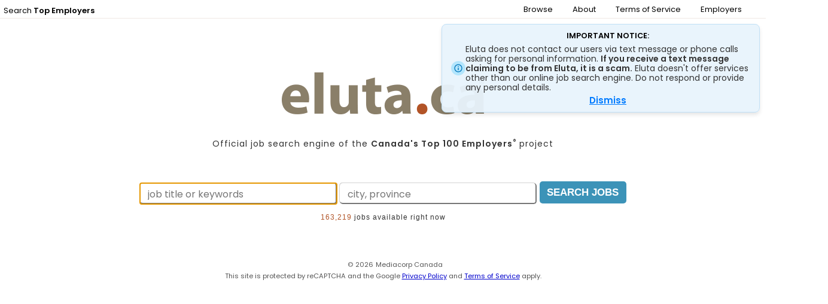

--- FILE ---
content_type: text/html; charset=UTF-8
request_url: https://www.eluta.ca/
body_size: 5835
content:
<!DOCTYPE HTML PUBLIC "-//W3C//DTD HTML 4.01 Transitional//EN" "http://www.w3.org/TR/html4/loose.dtd">
<html lang="en">
<head>
<base href="https://www.eluta.ca/" />

    <!-- Preconnect to Google/Google CDN to establish early connection -->
    <link rel="preconnect" href="https://www.google.com">
    <link rel="preconnect" href="https://www.gstatic.com" crossorigin>
    <link href="https://fonts.googleapis.com/css2?family=Poppins:wght@400;500;600&amp;display=swap" rel="stylesheet">

    

    
        
    
        
    

        
    
    
        <script>
            var gCookieDomain = 'eluta.ca';
            var gSearchURL = 'https://www.eluta.ca';
            var gCanonicalSearchURL = 'https://www.eluta.ca';
            var gContentURL = 'https://reviews.canadastop100.com';
            var gPartnerURL = 'https://content.eluta.ca';
            var gStaticURL = 'https://static.eluta.ca';
            var gCurrentLanguage = 'en';
            var gAvailableLanguages = ["en"];
        </script>
    


    <title>Job Search Canada | Eluta.ca</title>

    
        <meta name="description"
              content="Find thousands of new jobs in Canada every day on the official job search engine of the Canada's Top 100 Employers project." />
    

    
        
    

    

     <meta name="viewport" content="width=device-width, initial-scale=1">

    
        <!-- Load eluta CSS last so it can override other items -->
        <link rel="stylesheet" type="text/css"
              href="https://static.eluta.ca/assets/eluta_2a4318b84620d6073befcc29b3058685.css">

        <!--[if IE 7]>
            <style type="text/css">
                #search-form {
                    top: -13px;
                    }
                .search-winners {
                    top: 0px;
                    }
                .tcd_search_group{
                    margin-top:0;
                    }
            </style>
        <![endif]-->

        <!--[if lte IE 9]>
            <style>
                .questionIcon img {
                    filter:
                        progid:DXImageTransform.Microsoft.BasicImage(grayscale=1)
                        progid:DXImageTransform.Microsoft.Alpha(opacity=40);
                    }
                .questionIcon img:hover {
                    filter: none;
                    }

                .employerLogoContainer img {
                    filter:
                        progid:DXImageTransform.Microsoft.BasicImage(grayscale=1)
                        progid:DXImageTransform.Microsoft.Alpha(opacity=40);
                    }
            </style>
        <![endif]-->
    

    <link rel="canonical" href="https://www.eluta.ca" />
    
    <script type='text/javascript'>
    
        
            gJSDebugMode = false;
        
        
    
    </script>

    <link rel="shortcut icon"
          href="/++resource++img/favicon.ico">
    
    
    
        
    

    
    <script src="https://static.eluta.ca/assets/jquery_72ff4c3c772de6f456c43a260648fdc3.js">
    </script>

    <script src="https://static.eluta.ca/assets/eluta_4027b9102b93a0040e785a9bfa897f71.js">
    </script>
    
    


    
    

    
        <style type="text/css">
            #home-container {
                margin-bottom: 80px;
                margin-top: 75px;
                position: static;
                top:0;
                }
            #page-footer {
                border-top: none;
                }
            #promo {
                position: relative;
                font-family: Trebuchet, Verdana, Arial, sans-serif;
                font-size: 12px;
                top: 325px;
                letter-spacing: 1px;
                color: #333;
                text-align: center;
                }

            .orange {
                color: #b15326;
                }
        </style>
    

    

    <script>
        $(document).ready(function() {
             $('#toggle').click(function () {
                $(this).toggleClass('active');
                $('#overlay').toggleClass('open');
            });
            if (!readCookie('postBox') && window.location.href.indexOf('top-employer') > 0) {
                $('.post-box').css('display', 'block');
                $('.post-box .close-box').click((event) => {
                    event.preventDefault();
                    $('.post-box').fadeOut();
                    createCookie('postBox', 'true', 30);
                });
            }

            if (!readCookie('entryNotice')) {
                $('.refineTip').css('display', 'block');
                $('.refineTip .tipClose').click((event) => {
                    event.preventDefault();
                    $('.refineTip').fadeOut();
                    createCookie('entryNotice', 'true', 7);
                });

                $('.tooltiptext').click((event) => {
                    event.preventDefault();
                    $('.refineTip').fadeOut();
                    createCookie('entryNotice', 'true', 7);
                });

            }
        });

        function ajax_log(token, level, caller, message) {
            // Log client messages to the server. See eluta.app.ajax_log
            //   - token - Valid JWT as issued by ajax_jwt_issue
            //   - level: A python logging level string (DEBUG, INFO, etc.)
            //   - caller: Short name of whomever is calling the logger
            //   - message: Formatted message to log
            $.get(
                'ajax_dispatch',
                {
                    '_audience_' : 'log',
                    '_token_' : token,
                    'level' : level,
                    'caller' : caller,
                    'message' : message
                    }
                )
            }
    </script>

    <!-- JWT token for ajax_log_stat impressions -->
    <script type="text/javascript">window.AJAX_LOG_STAT_TOKEN = 'eyJhbGciOiJIUzI1NiIsInR5cCI6IkpXVCJ9.eyJpc3MiOiJlbHV0YSIsImlhdCI6MTc2ODcwNTY3NC45NDI0NTgsImF1ZCI6ImxvZ19zdGF0IiwiZXhwIjoxNzY4NzkyMDc0Ljk0MjQ2LCJuYmYiOjE3Njg3MDU2NzQuOTQyNDYzfQ.AeLuTFeG_rLWqAMW7356anxMHpYiBlJw6Jojf0NCsww';</script>
    
    
    
        <!--BEGIN: Load reCAPTCHA-->
        <!-- Load the libraries and set up the callbacks. -->

<script>
            var gPageRecaptchaId = null;
            var gFormRecaptchaId = null;
            var loadRecaptcha = function() {
                $(
                    function(){
                        
                            gPageRecaptchaId = grecaptcha.render(
                                'recaptcha-page-container',
                                {
                                    'sitekey' : '6LciDb0UAAAAAIjl8s75VQoX8o_JJ7kQErlK4Rac',
                                    'theme' :
                                        'light',
                                    'badge' :
                                        'bottomleft',
                                    'tabindex' :
                                        0,
                                    'size' : 'invisible'
                                    }
                                );
                            verify_page_recaptcha(
                                gPageRecaptchaId,
                                'desktop_home'
                                );
                        
                        
                        }
                    );
                }
        </script>
        <script defer
                src="https://www.recaptcha.net/recaptcha/api.js?onload=loadRecaptcha&amp;render=explicit">
        </script>
        <!--END: Load reCAPTCHA-->

        <!-- BEGIN: v3 Scripts -->

        <script>
            function verify_page_recaptcha(id, action){
                if (typeof(id) == 'undefined') {
                    id=gPageRecaptchaId;
                    if (typeof(id) == 'undefined') {
                        return;
                        }
                    }
                if (typeof(action) == 'undefined') {
                    action = 'page'
                    }
                grecaptcha.execute(
                    id,
                    {
                        action: action
                        }
                    ).then(function(token){
                            $.ajax(
                                {
                                    url: '/verify',
                                    cache: false,
                                    dataType: 'json',
                                    data:{
                                        'token' : token,
                                        'action' : action
                                        },
                                    error: function(jqXHR, textStatus, errorThrown) {
                                        console.log(
                                            'verifyError: ' + textStatus + ' ' + errorThrown
                                            );
                                        },
                                    success: function(data, textStatus, jqXHR) {
                                        console.log('verifySuccess: ' + textStatus);
                                        },
                                    }
                                );
                            }
                        );
                    }

            /* Helper to call from templates to easily set a reCAPTCHA
                action on an event, usually submitting a form:
                    - selector - Element to bind to, target of jQuery "on"
                    - events - Event(s) to bind to, as described in jQuery "on"
                    documentation
                    - action - String representing v3 reCAPTCHA action.
                    Default: page

                If RECAPTCHA_ANALYZE_ON is False, does nothing.
            */
            function setPageRecaptchaAction(selector, events, action) {
                
                    if (typeof(action) == 'undefined') {
                        action = 'page';
                        }
                    $(selector).on(
                        events,
                        function(){
                            verify_page_recaptcha(gPageRecaptchaId, action);
                            }
                        );
                
                return;
                }
        </script>
        <!-- END: v3 Scripts -->
    

</head>

    <body class="desktop">

        <!-- content slot -->
        <div id="content-slot"
             onload="self.focus();document.simplesearch.q.focus()">

            <div>
        <div id="header" class="section">
            
    <span class="post-jobs">
        <div class="search-winners">
            <a href="#" onclick="enav('/search_top_employers')">
                Search <strong>Top Employers</strong>
            </a>
        </div>
        <span class="homepage-links">
            <span><a title="Browse Eluta for job"
                     href="/browse">Browse</a></span>
            <span><a title="Learn about the Eluta project"
                     href="#" onclick="enav('/about')">About</a></span>
            <span><a title="Terms of Service" href="#"
                     onclick="enav('/terms')">Terms of Service</a></span>
            <span><a class="post-link" onclick="enav('/postjobs')" href="#">Employers</a></span>
        </span>
    </span>

    <button type="button" id="toggle" class="ml-auto">
        <img class="search-icon" src="/++resource++img/search.svg" alt="Search">
        <img class="close-icon" src="/++resource++img/close-x.svg" alt="Close menu">
    </button>

    <div class="overlay" id="overlay">
        <div class="overlay-menu navbar">
            <ul>
                <li>
                        <span><a href="#" onclick="enav('/search_top_employers')">Search Top Employers</a></span>
                </li>
                <li>
                        <span><a href="#" onclick="enav('/postjobs')">Employers: Post Jobs</a></span>
                </li>
            </ul>

            <script>
                $('[id*="ui-id-"]').css({"width":"70%","top":"22.5%","left":"15%","opacity":"0.93","display":"block !important","height":"115px","overflow":"hidden"});
            </script>
        </div>
    </div>

        </div>
        <div id="promo">
            <span class="orange"> 163,219</span>
            jobs available right now
        </div>


        <div id="home-container">
            <div id="home-logo">
                <img id="eluta-logo" border="0"
                     alt="Logo of Eluta on homepage"
                     src="/++resource++img/eluta_homepage_logo.png">
            </div>
            <h1>Official job search engine of the <strong>Canada's Top 100 Employers</strong><span class="reg">&reg;</span> project</h1>
            <div id="home-search">
                
    <!-- Optional Parameters:
        extra_fields - Extra fields to be passed to the search query (e.g.
            competition ID) via hidden input controls. extra_fields is a
            list of tuples:
                0: Used for the input's name and ID (ID prefixed with f-ss-)
                1: Used for the input's value
    -->

        <form id="f-ss" name="simplesearch" class="d-flex"
              method="get" _lpchecked="1" action="/search">
            <div class="f-ss-i">
                <div class="label" id="lbl-keyword"><!--job title or keywords--></div>
                <input id="f-ss-q" name="q" class="f-ss-i"
                       value="" accesskey="k"
                       maxlength="100"
                       placeholder="job title or keywords"
                       type="search"
                       aria-label="Search by job title or keywords"
                       autofocus>
            </div>
           <!--  <div
                class="job-summary-text"
                tal:condition="request/results | nothing"
                >
            </div> -->
            <div class="f-ss-i">
                <div class="label" id="lbl-location"><!--city, province or postal code--></div>
                <input name="l" type="search"
                       class="f-ss-l f-ss-i ui-autocomplete-input"
                       value="" accesskey="l"
                       maxlength="100" autocomplete="on"
                       placeholder="city, province"
                       aria-label="Search by city, province">
            </div>
        
    
        <script type='text/javascript'>
        $(document).ready(function() {
            $('[class*="f-ss-l"]').autocomplete({
                source: function(req, resp) {
                    $.ajax({
                        url: '/asp/cities',
                        data: {pref: req.term},
                        dataType: "jsonp",
                        success: function(data) {
                            resp(data);
                        }
                    });
                },
                select: function(event, ui) {
                    //alert(ui.item.id);
                    $('[class*="f-ss-l"]').val(ui.item.value);
                    return false;
                },
                minLength: 3
            }).data("ui-autocomplete")._renderItem = function(ul, item) {
                // conditionally compute X to pass to append function
                // depending on whether item is a province or city
                // should make sure results are always ordered such that
                // provinces come before cities.
                appendStr = ""
                if (item.type == "p") {
                    appendStr = '<div><i>' + item.label + '</i></div>';
                } else if (item.type == 'd') {
                    appendStr = '<hr width="90%">';
                } else {
                    appendStr = '<div>' + item.label + '</div>';
                }
                return $(
                    '<li class="location_suggestion">' + '</li>'
                    ).append(appendStr).appendTo(ul);
                }

            //$('[class*="f-ss-l"]').attr('autocomplete','on');
            setPageRecaptchaAction('#f-ss', 'submit', 'desktop_search');
            });
        </script>
    

    <div class="search-button">
        <input id="f-ss-qc" type="hidden" name="qc">
            <div class="lk"><a id="lk-advanced" href="#" onclick="enav('/search_advanced')">Advanced Search</a><p id="lk-spacer">/</p><a id="lk-browse" href="/browse">Browse Jobs</a></div>
            <button type="submit">Search Jobs</button>
        </div>
    </form>
    


    

            </div>
        </div>
    </div>

        </div>
        <!-- end content slot -->


        <!-- Footer links-->
        
            <div id="footer-links">
                <a href="#" onclick="enav('/search_advanced')">Advanced Search</a>
                <span> | </span>
                <a href="#" onclick="enav('/browse')">Browse Jobs</a>
                <span> | </span>
                <a href="#" onclick="enav('/about')">About Us</a>
                <span> | </span>
                <a href="#" onclick="enav('/terms')">Terms of Service</a>
                <span> | </span>
                <a href="#" onclick="enav('/contact')">Contact Us</a>
            </div>
        

        <!-- footer slot -->
        <footer id="page-footer">
            
            
                <nav class="footer-copyright">
                    <ul class="list-unstyled list-inline">
                        <li>
                            &copy; <span>2026</span> Mediacorp Canada
                        </li>
                    </ul>
                </nav>

                
    <span id="recaptcha-page-container" class="noPrint"
          style="visibility:hidden;">
    </span>
    <span class="recaptcha-notice noPrint">
        This site is protected by reCAPTCHA and the Google
        <a href="#" target="_blank" onclick="enav('https://policies.google.com/privacy?hl=en')"><span>Privacy Policy</span></a>
        and
        <a href="#" target="_blank" onclick="enav('https://policies.google.com/terms?hl=en')"><span>Terms of Service</span></a>
        apply.
    </span>


                <!--Alert box for recent Eluta scams-->
                <div class="alert-box" id="scam-alert-box">
                    <div class="alert-box-content">
                        <div class="icon">
                            <svg xmlns="http://www.w3.org/2000/svg" viewbox="0 0 24 24" width="20" height="20" fill="#0277BD">
                                <path d="M12 2C6.48 2 2 6.48 2 12s4.48 10 10 10 10-4.48 10-10S17.52 2 12 2zm0 18c-4.41 0-8-3.59-8-8s3.59-8 8-8 8 3.59 8 8-3.59 8-8 8zm-.99-13h2v2h-2zm0 4h2v6h-2z" />
                            </svg>
                        </div>
                        <div class="text">
                            <strong>IMPORTANT NOTICE:</strong>
                            <p>Eluta does not contact our users via text message or phone calls asking for personal information. <b>If you
                                receive a text message claiming to be from Eluta, it is a scam.</b> Eluta doesn't offer services other than our
                                online job search engine. Do not respond or provide any personal details.</p>
                            <a href="#" class="dismiss-link" onclick="dismissScamNotification()">Dismiss</a>
                        </div>
                    </div>
                </div>
            
        </footer>
        
    <!-- BEGIN: Google Analytics (gtag.js) -->
    
        <script async src="https://www.googletagmanager.com/gtag/js?id=G-X2BF2VEVB4"></script>
        <script>
            

            window.dataLayer = window.dataLayer || [];
            function gtag(){dataLayer.push(arguments);}
            gtag('js', new Date());

            gtag(
                'config',
                'G-X2BF2VEVB4'
                );
        </script>
    
    <!-- END: Google Analytics -->


    </body>
</html>


--- FILE ---
content_type: image/svg+xml
request_url: https://www.eluta.ca/++resource++img/close-x.svg
body_size: 893
content:
<?xml version="1.0" encoding="utf-8"?>
<!-- Generator: Adobe Illustrator 23.0.1, SVG Export Plug-In . SVG Version: 6.00 Build 0)  -->
<svg version="1.1" id="Layer_1" xmlns="http://www.w3.org/2000/svg" xmlns:xlink="http://www.w3.org/1999/xlink" x="0px" y="0px"
	 viewBox="0 0 50 52" style="enable-background:new 0 0 50 52;" xml:space="preserve">
<style type="text/css">
	.st0{fill-rule:evenodd;clip-rule:evenodd;}
</style>
<path class="st0" d="M31.2,15.1l0.1-0.1L41,4.8l0,0.1l3.9-4C45.4,0.3,46.2,0,47,0c0.8,0,1.5,0.3,2.1,0.8c1.2,1.1,1.2,3,0.1,4.2
	L35.6,19.2l0,0l-6.4,6.8l20,21c1.1,1.2,1.1,3.1-0.1,4.2C48.5,51.7,47.8,52,47,52c-0.8,0-1.6-0.3-2.2-0.9L25,30.2L5.2,51
	C4.6,51.6,3.8,52,3,52c-0.8,0-1.5-0.3-2.1-0.8c-1.2-1.1-1.2-3-0.1-4.2l20-21l-6.4-6.8l0,0L0.8,5.1C-0.3,3.9-0.3,2,0.9,0.8
	C1.5,0.3,2.2,0,3,0c0.8,0,1.6,0.3,2.2,0.9l3.9,4l0-0.1L18.7,15l0.1,0.1h0l6.2,6.5L31.2,15.1L31.2,15.1z"/>
</svg>
